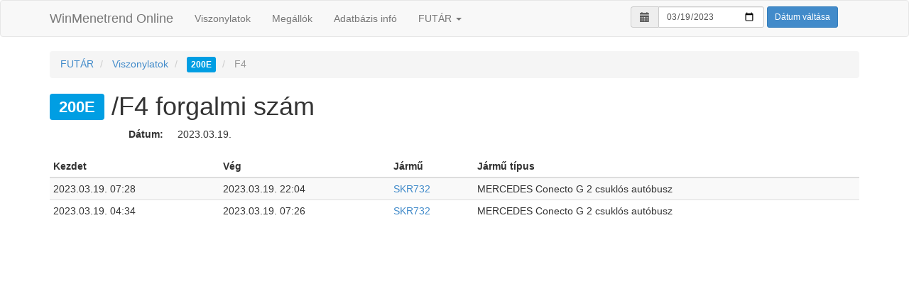

--- FILE ---
content_type: text/html; charset=UTF-8
request_url: https://online.winmenetrend.hu/futar/history/lines/2005/4?date=2023-03-19
body_size: 1962
content:
<!DOCTYPE html>
<html>
    <head>
        <meta charset="UTF-8" />
        <title>200E/F4 forgalmi</title>
        <meta name="viewport" content="width=device-width, initial-scale=1.0">
        <!-- Latest compiled and minified CSS -->
        <link rel="stylesheet" href="//netdna.bootstrapcdn.com/bootstrap/3.1.1/css/bootstrap.min.css">
        <!-- Optional theme -->
            <link rel="stylesheet" type="text/css" href="//cdn.datatables.net/1.10.3/css/jquery.dataTables.min.css">
    <link rel="stylesheet" type="text/css" href="//cdn.datatables.net/plug-ins/380cb78f450/integration/bootstrap/3/dataTables.bootstrap.css">
        <link rel="stylesheet" type="text/css" href="//cdnjs.cloudflare.com/ajax/libs/bootstrap-datetimepicker/3.1.3/css/bootstrap-datetimepicker.min.css">
        <link href="/bundles/gtfsbrowser/css/gtfs.css?202102141200" rel="stylesheet" />
            <script type="text/javascript" src="//ajax.googleapis.com/ajax/libs/jquery/2.1.1/jquery.min.js"></script>
        <link rel="icon" type="image/x-icon" href="/favicon.ico?202102141200" />
        <meta property="og:site_name" content="WinMenetrend Online"/>
            </head>
    <body>
                <div class="navbar navbar-default">
      <div class="container">
        <div class="navbar-header">
          <button type="button" class="navbar-toggle" data-toggle="collapse" data-target=".navbar-collapse">
            <span class="icon-bar"></span>
            <span class="icon-bar"></span>
            <span class="icon-bar"></span>
          </button>
          <a class="navbar-brand" href="/">WinMenetrend Online</a>
        </div>
        <div class="collapse navbar-collapse">
          <ul class="nav navbar-nav">
            <li><a href="/budapest/latest/lines">Viszonylatok</a></li>
            <li><a href="/budapest/latest/stations">Megállók</a></li>
            <li><a href="/budapest/latest/db-info">Adatbázis infó</a></li>
			<li class="dropdown">
			    <a href="#" class="dropdown-toggle" data-toggle="dropdown">FUTÁR <span class="caret"></span></a>
			    <ul class="dropdown-menu" role="menu">
			        <li><a href="/futar">Index</a></li>
			        <li class="divider"></li>
			        <li><a href="/futar/vehicles">Online járművek</a></li>
			        <li><a href="/futar/history/lines">Viszonylatok listája</a></li>
			        <li><a href="/futar/history/vehicles">Járművek listája</a></li>
			        <li><a href="/futar/history/vehicle-transfers">Jármű mozgások</a></li>
			        <li><a href="/futar/history/vehicle-models">Jármű típusok telephelyenként</a></li>
			    </ul>
			</li>
          </ul>
                              <form class="navbar-form navbar-right form-inline" role="form" method="get">
            <div class="form-group">
              <div class="input-group" id="date-field-group">
                <div class="input-group-addon"><span class="glyphicon glyphicon-calendar"></span></div>
                <input name="date" id="date-field" type="date" value="2023-03-19" data-date-format="YYYY-MM-DD" data-date-pickTime="false" data-date-show-today="false" data-date-language="hu" class="form-control input-sm">
              </div>
            </div>
            <button type="submit" class="btn btn-primary btn-sm">Dátum váltása</button>
          </form>
          <script type="text/javascript">
            $(function () {
              $('#date-field-group').datetimepicker();
            });
          </script>
                  </div>
      </div>
    </div>

    <div class="container">
              <ul class="breadcrumb">
            <li>
                        <a href="/futar">FUTÁR</a>
                    </li>
            <li>
                        <a href="/futar/history/lines">Viszonylatok</a>
                    </li>
            <li>
                        <a href="/futar/history/lines/2005?date=2023-03-19">    <span class="btn btn-xs line-number" style="color: #FFFFFF; background-color: #009EE3;">200E</span>
</a>
                    </li>
            <li class="active">
                        F4
                    </li>
        </ul>


    <h1>    <span class="btn btn-xm line-number" style="color: #FFFFFF; background-color: #009EE3;">200E</span>
/F4</em> forgalmi szám</h1>
    
    <dl class="dl-horizontal">
        <dt>Dátum:</dt>
        <dd>2023.03.19.</dd>
	</dl>
    
    <table class="table table-condensed table-striped compact display">
        <thead>
            <tr>
                <th>Kezdet</th>
                <th>Vég</th>
                <th>Jármű</th>
                <th>Jármű típus</th>
            </tr>
        </thead>
        <tbody>
                        <tr>
                <td>2023.03.19. 07:28</td>
                <td>2023.03.19. 22:04</td>
                <td><a href="/futar/history/vehicles/SKR732?date=2023-03-19">SKR732</a></td>
                <td>MERCEDES Conecto G 2 csuklós autóbusz</td>
            </tr>
                        <tr>
                <td>2023.03.19. 04:34</td>
                <td>2023.03.19. 07:26</td>
                <td><a href="/futar/history/vehicles/SKR732?date=2023-03-19">SKR732</a></td>
                <td>MERCEDES Conecto G 2 csuklós autóbusz</td>
            </tr>
                    </tbody>
    </table>
    </div><!-- /.container -->
        <!-- Latest compiled and minified JavaScript -->
        <script src="//netdna.bootstrapcdn.com/bootstrap/3.1.1/js/bootstrap.min.js"></script>
            <script type="text/javascript" charset="utf8" src="//cdn.datatables.net/1.10.3/js/jquery.dataTables.min.js"></script>
    <script type="text/javascript" src="//cdn.datatables.net/plug-ins/380cb78f450/integration/bootstrap/3/dataTables.bootstrap.js"></script>
    <script type="text/javascript" src="/bundles/gtfsbrowser/js/dataTables.gtfs.js?202102141200"></script>
        <script type="text/javascript" src="//cdnjs.cloudflare.com/ajax/libs/moment.js/2.8.4/moment-with-locales.min.js"></script>
    <script type="text/javascript" src="//cdnjs.cloudflare.com/ajax/libs/bootstrap-datetimepicker/3.1.3/js/bootstrap-datetimepicker.min.js"></script>
                <!-- Google tag (gtag.js) -->
        <script async src="https://www.googletagmanager.com/gtag/js?id=G-BF8931VKEM"></script>
        <script>
            window.dataLayer = window.dataLayer || [];
            function gtag(){dataLayer.push(arguments);}
            gtag('js', new Date());

            gtag('config', 'G-BF8931VKEM');
        </script>
    <script defer src="https://static.cloudflareinsights.com/beacon.min.js/vcd15cbe7772f49c399c6a5babf22c1241717689176015" integrity="sha512-ZpsOmlRQV6y907TI0dKBHq9Md29nnaEIPlkf84rnaERnq6zvWvPUqr2ft8M1aS28oN72PdrCzSjY4U6VaAw1EQ==" data-cf-beacon='{"version":"2024.11.0","token":"d04d26cdadba49848896bae32ef43725","r":1,"server_timing":{"name":{"cfCacheStatus":true,"cfEdge":true,"cfExtPri":true,"cfL4":true,"cfOrigin":true,"cfSpeedBrain":true},"location_startswith":null}}' crossorigin="anonymous"></script>
</body>
</html>


--- FILE ---
content_type: text/css
request_url: https://online.winmenetrend.hu/bundles/gtfsbrowser/css/gtfs.css?202102141200
body_size: 268
content:
.line-number {
    font-weight: bold;
}
.line-number.btn-xm {
    font-size: 22px;
    padding-top: 2px;
    padding-bottom: 2px;
}
h1 .line-number.btn-xm {
    margin-top: -4px;
}

table.route-stops > tbody > tr.conn, table.branched-route > tbody > tr > td.conn {
    font-weight: bold;
}

/*
span.branched-stop {
    width: 0;
    height: 0;
    border-width: 15px;
    border-radius: 15px;
    border-style: solid;
}
span.branched-stop span.distance {
    font-size: 10px;
    position: relative;
    display: block;
    width: 15px;
    text-align: center;
}
*/

tr.wc-yes a.dep {
    text-decoration: underline;
    /*font-style: italic;*/
}

#database-version-field {
	width: 100px;
}
#date-field-group {
    width: 140px;
}
/*#date-field {
    min-width: 60px;
}*/

.lines-list {
    list-style-type: none;
    margin: -4px 0 0 0;
    padding: 0;
}
.lines-list li {
    float: left;
    margin: 4px 4px 0px 0px;
}
.lines-list li.disabled {
    opacity: 0.5;
}

.lines-dir-list {
    list-style-type: none;
    margin: -2px 0 10px 0;
    padding: 0;
}
.lines-dir-list li {
    margin: 2px 0 0 0;
}

.dep-list {
    list-style-type: none;
    margin: 0;
    padding: 0;
}
.dep-list li {
    float: left;
    margin: 0 0 0 0;
    padding: 0;
}
.dep-list li:not(:last-child):after {
    content: ',';
    margin-left: -3px;
    margin-right: 6px;
    padding: 0;
}
.dep-list li.wc-yes a {
    text-decoration: underline;
}
.dep-list li sup {
    margin: 0 0 0 -4px;
    padding: 0;
}

@media only screen and (max-width: 767px) {
    .route-description-long {
	    overflow: hidden;
	    text-overflow: ellipsis;
	    max-width: 30%;
	    min-width: 80px;
	    white-space: nowrap;
    }
}

.futar-slug {
	display: block;
	max-width: 145px;
	text-overflow: ellipsis;
	white-space: nowrap;
	overflow: hidden;
}
